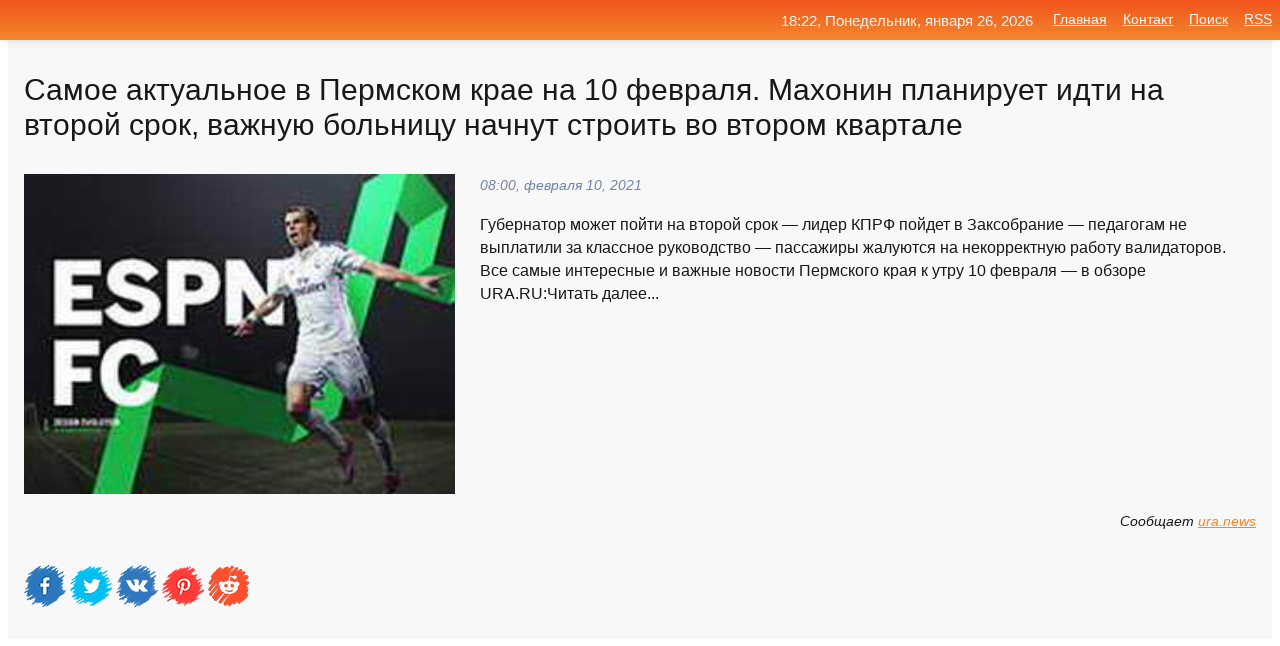

--- FILE ---
content_type: text/html; charset=utf-8
request_url: https://mo-72.spb.ru/news-177692-samoe-aktualnoe-v-permskom-krae-na-10-fevralya-mahonin-planiruet-idti-na-vtoroj-srok-vagnuyu-bolnits.html
body_size: 12906
content:
<!DOCTYPE html>
<html lang="ru">
<head>
<title>Самое актуальное в Пермском крае на 10 февраля. Махонин планирует идти на второй срок, важную больницу начнут строить во втором квартале</title>
<meta name="viewport" content="width=device-width, initial-scale=1.0">
<meta name="description" content="Губернатор может пойти на второй срок — лидер КПРФ пойдет в Заксобрание — педагогам не выплатили за классное руководство — пассажиры жалуются на неко...">
<meta name="robots" content="all">
<link rel="shortcut icon" href="//mo-72.spb.ru/favicon.ico" type="image/x-icon">
<meta property="og:title" content="Самое актуальное в Пермском крае на 10 февраля. Махонин планирует идти на второй срок, важную больницу начнут строить во втором квартале">
<meta property="og:description" content="Губернатор может пойти на второй срок — лидер КПРФ пойдет в Заксобрание — педагогам не выплатили за классное руководство — пассажиры жалуются на неко...">
<meta property="og:image" content="https://mo-72.spb.ru/imagesn/0/302/samoe-aktualnoe-v-permskom-krae-na-10-fevralya-mahonin-planiruet-idti-na-vtoroj-srok-vagnuyu-bolnits.jpg">
<meta property="og:type" content="website">
<meta property="og:locale" content="ru_RU">
<meta property="og:url" content="https://mo-72.spb.ru/news-177692-samoe-aktualnoe-v-permskom-krae-na-10-fevralya-mahonin-planiruet-idti-na-vtoroj-srok-vagnuyu-bolnits.html">
<style>
* {padding:0; margin:0; box-sizing:border-box;}
html, body {border:none; font:100%/145% Arial;}
img {border:none; max-width:100%; height:auto; vertical-align:middle;}
div {display:block; position:relative; background-color:transparent;}
figure, footer, header, main, aside {display:block;}
a:hover {text-decoration:none;}
h1 {font:190% Arial; font-weight:500;}
h2 {font:170% Arial; font-weight:500;}
h3 {font:150% Arial; font-weight:500;}
h4 {font:130% Arial; font-weight:400;}
h5, h6 {font:110% Arial; font-weight:300;}
.cds1, .mydc8 p, .mydc8 p a, .mydc9 p, .mydc9 p a, #idmd3 ul li a:hover {color:#fff;}
.cds2, a, .mydc7 div strong {color:rgb(242, 135, 46);}
.cds3, a:hover {color:rgba(242, 135, 46, 0.75);}
.cds4 {color:rgb(242, 84, 27);;}
.cds5 {color:rgba(242, 84, 27, 0.75);}
.cds6, body, .mydc7 div a, #idmd3 ul li a {color:rgb(24, 24, 24);}
.cds7, aside, aside a, aside a:hover, footer, footer a, footer a:hover, #myd0_11, #myd0_11 a, #myd0_11 a:hover {color:rgb(248, 248, 248);}
.cds8, .mydc7 div span, #idmd6 em {color:rgb(114, 131, 166);}
.cds10, .mydc7 div em {color:rgb(64, 65, 73);}
.bgmydc1 {background-color:#fff;}
.bgmydc2 {background-color:rgb(242, 135, 46);}
.bgmydc3, #idmd3 ul li a:hover, .mydc11 a {background-color:rgb(242, 84, 27);;}
.bgmydc4, #idmd4 {background-color:rgb(248, 248, 248);}
.bgmydc5 {background-color:rgb(114, 131, 166);}
.mydc1, main {width:100%; margin:0 auto;}
.mydc2 {display:block; clear:both;}
.mydc3 {display:block; clear:both; height:2rem;}
.mydc4, #idmd3 ul, aside section:first-child {max-width:1400px; margin:0 auto;}
.mydc5 {float:left; clear:none; width:70%; padding:2rem 0;}
.mydc6 {float:left; clear:none; width:27%; margin-left:3%; padding:2rem 0;}
.mydc7 {display:flex; flex-wrap:wrap;  justify-content:center; padding:0 1rem;}
.mydc7 div {width:50%; padding:2rem 0;}
.mydc7 div:nth-of-type(odd) {padding-right:1rem;}
.mydc7 div:nth-of-type(even) {padding-left:1rem;}
.mydc7 p {overflow:hidden;}
.mydc7 div a {display:block; float:left; clear:both; text-decoration:none;}
.mydc7 div strong {display:block; clear:none; font-weight:normal; text-decoration:underline; margin:0 0 1rem 0; font-size:110%;}
.mydc7 div strong:hover {text-decoration:none;}
.mydc7 div a img {display:block; float:left; clear:none; width:8rem; height:8rem; margin:0 1.5rem 1.5rem 0;}
.mydc7 div em, .mydc7 div span {display:block; float:right; clear:both; font-size:85%;}
.mydc8 {float:left; clear:none; width:66%; max-height:36rem; overflow:hidden; border-top:1px solid #fff; border-bottom:1px solid #fff;}
.mydc9 {float:left; clear:none; width:33%; max-height:12rem; overflow:hidden; margin-left:1%; border-top:1px solid #fff; border-bottom:2px solid #fff;}
.mydc8 img, .mydc9 img {width:100%;}
.mydc8 p, .mydc9 p {position:absolute; display:block; clear:both; overflow:hidden; width:100%; height:8rem; padding:2rem 1rem 0 1rem; bottom:0; z-index:500; color:#fff; background-color:rgba(0, 0, 0, 0.25);}
.mydc8:before, .mydc9:before {display:block; content:""; position:absolute; width:100%; height:100%; background:linear-gradient(to bottom, rgba(0, 0, 0, 0.25), rgba(0, 0, 0, 0.75));}
.mydc8 p a, .mydc9 p a {text-decoration:none;}
.mydc10 img {cursor:pointer;}
.mydc11 a {color:#fff !important;}
aside {position:fixed; top:0; left:0; width:100%; line-height:2.5rem; height:2.5rem; vertical-align:middle; text-align:right; z-index:1500; box-shadow:rgba(0, 0, 0, 0.15) 0px 3px 8px -3px; font-size:85%; background:linear-gradient(to top, rgb(242, 135, 46), rgb(242, 84, 27));}
aside section:first-child {padding:0 .5rem;}
aside header, aside h5, aside nav, #idmd3 li {display:inline-block; clear:none; vertical-align:middle;}
aside a {margin-left:1rem;}
#idmd1 {padding:4.5rem .5rem 1.5rem .5rem;}
#idmd1 h1 {display:inline-block; clear:none; vertical-align:middle; margin-left:2rem; max-width:41%;}  
#idmd2 {display:inline-block; clear:none; vertical-align:middle; max-width:29%;} 
#idmd3 {padding-top:1rem; border-top:thin solid #ccc; border-bottom:thin solid #ccc; font-size:75%;}
#idmd3 li {margin:0 0 1rem .5rem;}
#idmd3 ul li a {text-transform:uppercase; padding:1rem .5rem;}
#idmd4 {padding:2rem 0;} 
#idmd5 h2 {margin:1.5rem 1rem;}
#idmd6 {padding:0 1rem;}
#idmd6 h1 {margin-bottom:2rem;}
#idmd6 figure {float:left; clear:none; width:35%; max-height:20rem; overflow:hidden; margin-right:2%;}
#idmd6 figure img {width:100%;}
#idmd6 div {float:left;  clear:none; width:63%;  overflow:hidden;}
#idmd6 em {display:block; clear:both; margin-bottom:1rem; font-size:85%;}
#idmd6 i {display:block; float:right; clear:both; margin-top:1rem; font-size:85%;}
#idmd7 {padding:2.5rem .5rem .5rem .5rem;}
#myd0_5 {visibility:hidden;}
#myd0_10 {display:none; position:fixed; top:2.7rem; right:.2rem; cursor:pointer; z-index:6000;}
#myd0_11 {display:none; position:fixed; z-index:5500; top:0; right:0; width:100%; height:0; overflow:hidden; background-color:#666; transition:height .4s ease 0s;}
#myd0_11 ul {width:100%; height:100%; overflow:auto; padding:1.5rem; list-style-position:inside;}
#myd0_11 li {margin-bottom:2rem;}
footer {text-align:center; padding:1.5rem 0.5rem; font-size:85%; background:linear-gradient(to top, rgb(242, 135, 46), rgb(242, 84, 27));}
form {width:100%;}
input[type="text"], input[type="password"] {width:70%; height:2.5rem; padding:.2rem .6rem; margin:.5rem 0; font-size:1.25rem; font-weight:300; text-align:left; border-radius:5px; border:1px solid rgb(242, 135, 46); clear:none; vertical-align:middle;}
textarea {width:70%; height:8em; padding:.2rem .6rem; margin:.5rem 0; font-size:1.3rem; font-weight:300; text-align:left; border-radius:5px; border:1px solid rgb(242, 135, 46); clear:none;}
input[type="submit"] {display:inline-block; clear:none; padding:.5rem 1.2rem; margin:.5rem 0; font-size:1rem; font-weight:300; border-radius:5px; border:2px solid rgb(242, 135, 46); color:#fff; background-color:rgb(242, 135, 46); cursor:pointer; vertical-align:middle;}
@media screen and (min-width:1921px) {
	html, body {font:105%/150% Arial;}
}
@media screen and (max-width:960px) {
.mydc7 div {width:100%; padding:2rem 0 !important;}
#idmd1 h1 {max-width:55%;}  
}
@media screen and (max-width:800px) {
#idmd2 {max-width:21%;} 
#idmd1 h1 {max-width:65%;}  
.mydc8 {float:none; display:block; clear:both; width:100%; max-height:20rem; }
.mydc9 {width:33%; max-height:16rem; margin-left:0.3%; }
}
@media screen and (max-width:600px) {
#idmd2 {max-width:19%;} 
#idmd1 h1 {max-width:75%;}  
.mydc9 {width:100%; max-height:12rem; margin-left:0; }
}
@media screen and (max-width:480px) {
#myd0_10, #myd0_11 {display:block;}
#idmd3 {display:none;}
}</style>

<!-- Yandex.Metrika counter -->
<script type="text/javascript" >
   (function(m,e,t,r,i,k,a){m[i]=m[i]||function(){(m[i].a=m[i].a||[]).push(arguments)};
   m[i].l=1*new Date();k=e.createElement(t),a=e.getElementsByTagName(t)[0],k.async=1,k.src=r,a.parentNode.insertBefore(k,a)})
   (window, document, "script", "https://mc.yandex.ru/metrika/tag.js", "ym");

   ym(70119004, "init", {
        clickmap:true,
        trackLinks:true,
        accurateTrackBounce:true,
        webvisor:true
   });
</script>
<noscript><div><img src="https://mc.yandex.ru/watch/70119004" style="position:absolute; left:-9999px;" alt="" /></div></noscript>
<!-- /Yandex.Metrika counter -->


<meta name="google-site-verification" content="anQ0QiKydK1TMQ_AxpMeCcjLWbSAeqeccpRgzk8wiUI" />
<script data-ad-client="ca-pub-1110907493388225" async src="https://pagead2.googlesyndication.com/pagead/js/adsbygoogle.js"></script>
<meta name="yandex-verification" content="605144ad2281a522" />
<meta name="129d656e7a2f347179d78f6b506c3494" content="53d8660e774070733aa1af5badfbdc3e"></head>
<body>
<main id="idmd7">
	<div id="idmd4">
		<div id="idmd6" class="mydc4">
			<h1>Самое актуальное в Пермском крае на 10 февраля. Махонин планирует идти на второй срок, важную больницу начнут строить во втором квартале</h1>
			<figure><img src="https://mo-72.spb.ru/imagesn/0/302/samoe-aktualnoe-v-permskom-krae-na-10-fevralya-mahonin-planiruet-idti-na-vtoroj-srok-vagnuyu-bolnits.jpg" alt="Самое актуальное в Пермском крае на 10 февраля. Махонин планирует идти на второй срок, важную больницу начнут строить во втором квартале"></figure>
			<div><em>08:00, февраля 10, 2021</em> 
			Губернатор может пойти на второй срок — лидер КПРФ пойдет в Заксобрание — педагогам не выплатили за классное руководство — пассажиры жалуются на некорректную работу валидаторов. Все самые интересные и важные новости Пермского края к утру 10 февраля — в обзоре URA.RU:Читать далее...</div>			
			<i>Сообщает <a class="myd0" id="aHR0cHM6Ly91cmEubmV3cy9uZXdzLzEwNTI0NzEwODE=" href="javascript:void(0)" rel="nofollow">ura.news</a></i>
			<span class="mydc3">&nbsp;</span>
			<p class="mydc10">
<img id="myd0_12" src="//mo-72.spb.ru/images/ico_fb.png" alt="Поделиться новостью в Facebook">
<img id="myd0_13" src="//mo-72.spb.ru/images/ico_tw.png" alt="Поделиться новостью в Twittere">
<img id="myd0_14" src="//mo-72.spb.ru/images/ico_vk.png" alt="Поделиться новостью в VK">
<img id="myd0_15" src="//mo-72.spb.ru/images/ico_pin.png" alt="Поделиться новостью в Pinterest">
<img id="myd0_16" src="//mo-72.spb.ru/images/ico_reddit.png" alt="Поделиться новостью в Reddit">
</p>		</div>
	</div>
	<div id="idmd5">
		<div class="mydc4"><script async src="https://pagead2.googlesyndication.com/pagead/js/adsbygoogle.js"></script>
<!-- media1_mo-72 -->
<ins class="adsbygoogle"
     style="display:block"
     data-ad-client="ca-pub-1110907493388225"
     data-ad-slot="2168546302"
     data-ad-format="auto"
     data-full-width-responsive="true"></ins>
<script>
     (adsbygoogle = window.adsbygoogle || []).push({});
</script></div>
		<div class="mydc4"><h2><a href="//mo-72.spb.ru/rubriks-20.html">Новости</a></h2></div>
		<div class="mydc4 mydc7">
			<div><a href="//mo-72.spb.ru/news-282058-samoe-aktualnoe-v-permskom-krae-na-29-marta-mutko-i-mahonin-obsudili-lgotnuyu-ipoteku-naznachen-glav.html"><img src="//mo-72.spb.ru/imagesn/0/218/samoe-aktualnoe-v-permskom-krae-na-29-marta-mutko-i-mahonin-obsudili-lgotnuyu-ipoteku-naznachen-glav.jpg" alt="Самое актуальное в Пермском крае на 29 марта. Мутко и Махонин обсудили льготную ипотеку, назначен глава регионального минсельхоза"> <p><strong>Самое актуальное в Пермском крае на 29 марта. Мутко и Махонин обсудили льготную ипотеку, назначен глава регионального минсельхоза</strong> Губернатор встретился с Виталием Мутко в Москве — в краевом минсельхозе назначен новый руководитель — команда Трутнева идет в гордуму Кунгура. Все самые интересные и важные новости Пермского края к утру 29 марта — в обзоре URA.RU:Читать далее …</p></a> <em>Новости</em> <span>06:54, марта 29, 2021 | ura.news</span></div><div><a href="//mo-72.spb.ru/news-190420-samoe-aktualnoe-v-permskom-krae-na-15-fevralya-mvd-budut-reformirovat-v-protestnom-gorode-zahvatili-.html"><img src="//mo-72.spb.ru/imagesn/0/126/samoe-aktualnoe-v-permskom-krae-na-15-fevralya-mvd-budut-reformirovat-v-protestnom-gorode-zahvatili-.jpg" alt="Самое актуальное в Пермском крае на 15 февраля. МВД будут реформировать, в протестном городе захватили газету"> <p><strong>Самое актуальное в Пермском крае на 15 февраля. МВД будут реформировать, в протестном городе захватили газету</strong> Новый глава МВД проведет кадровую реформу — в Перми прошла несогласованная акция — сын бывшего вице-мэра Перми займет важную должность — в Александровске захватили местную газету. Все самые интересные и важные новости Пермского края к утру 15 февраля — в обзоре URA.RU:Читать далее …</p></a> <em>Новости</em> <span>06:36, февраля 15, 2021 | ura.news</span></div><div><a href="//mo-72.spb.ru/news-196275-samoe-aktualnoe-v-permskom-krae-na-17-fevralya-nazvana-data-vyborov-v-protestnom-aleksandrovske-pod-.html"><img src="//mo-72.spb.ru/imagesn/0/119/samoe-aktualnoe-v-permskom-krae-na-17-fevralya-nazvana-data-vyborov-v-protestnom-aleksandrovske-pod-.jpg" alt="Самое актуальное в Пермском крае на 17 февраля. Названа дата выборов в протестном Александровске, под Пермью похитили 25 тонн нефти"> <p><strong>Самое актуальное в Пермском крае на 17 февраля. Названа дата выборов в протестном Александровске, под Пермью похитили 25 тонн нефти</strong> Названы претенденты на пост мэра Соликамска — в Александровске определились с датой выборов главы — СК вскрыл фальсификации на выборах — бывшего силовика оставили под домашнем арестом — выявлен факт хищения 25 тонн нефти. Все самые интересные и важные новости Пермского края к утру 17 февр …</p></a> <em>Новости</em> <span>07:00, февраля 17, 2021 | ura.news</span></div><div><a href="//mo-72.spb.ru/news-122230-samoe-aktualnoe-v-permskom-krae-na-20-yanvarya-eksmer-permi-poluchit-premiyu-medikam-zadergali-vypla.html"><img src="//mo-72.spb.ru/imagesn/0/252/samoe-aktualnoe-v-permskom-krae-na-20-yanvarya-eksmer-permi-poluchit-premiyu-medikam-zadergali-vypla.jpg" alt="Самое актуальное в Пермском крае на 20 января. Экс-мэр Перми получит премию, медикам задержали выплаты"> <p><strong>Самое актуальное в Пермском крае на 20 января. Экс-мэр Перми получит премию, медикам задержали выплаты</strong> Пермяки пять лет платили незаконные взносы за капремонт — экс-мэр Перми получит вознаграждение — медикам не выплатили надбавки — рабочие ЗиДа попросили сенатора разобраться с долгами. Все самые интересные и важные новости Пермского края к утру 20 января — в обзоре URA.RU:Читать далее …</p></a> <em>Новости</em> <span>06:36, января 20, 2021 | ura.news</span></div><div><a href="//mo-72.spb.ru/news-23478-samoe-aktualnoe-v-permskom-krae-na-11-dekabrya-zamministra-ghk-pokinul-post-deputatov-ulichili-v-pod.html"><img src="//mo-72.spb.ru/imagesn/0/6/samoe-aktualnoe-v-permskom-krae-na-11-dekabrya-zamministra-ghk-pokinul-post-deputatov-ulichili-v-pod.jpg" alt="Самое актуальное в Пермском крае на 11 декабря. Замминистра ЖХК покинул пост, депутатов уличили в подлоге деклараций"> <p><strong>Самое актуальное в Пермском крае на 11 декабря. Замминистра ЖХК покинул пост, депутатов уличили в подлоге деклараций</strong> Два силовика повышены в званиях — новый глава МВД не спешит с кадровой реформой — замминистра ЖКХ ушел в отставку — депутатов Краснокамска уличили в ложных данных — главу округа отказались принимать депутаты. Все самые интересные и важные новости Пермского края к утру 11 декабря — в обзор …</p></a> <em>Новости</em> <span>06:12, декабря 11, 2020 | ura.news</span></div><div><a href="//mo-72.spb.ru/news-240475-samoe-aktualnoe-v-permskom-krae-na-9-marta-obschepit-budet-rabotat-po-nocham-nachalniku-gu-fsin-nazn.html"><img src="//mo-72.spb.ru/imagesn/0/213/samoe-aktualnoe-v-permskom-krae-na-9-marta-obschepit-budet-rabotat-po-nocham-nachalniku-gu-fsin-nazn.jpg" alt="Самое актуальное в Пермском крае на 9 марта. Общепит будет работать по ночам, начальнику ГУ ФСИН назначили четвертого заместителя"> <p><strong>Самое актуальное в Пермском крае на 9 марта. Общепит будет работать по ночам, начальнику ГУ ФСИН назначили четвертого заместителя</strong> Кафе и рестораны смогут работать по ночам — начальник культуры Березников сменит место работы — начальнику ФСИН назначили четвертого заместителя. Все самые интересные и важные новости Пермского края к утру 9 марта — в обзоре URA.RU:Читать далее …</p></a> <em>Новости</em> <span>06:36, марта  9, 2021 | ura.news</span></div><div><a href="//mo-72.spb.ru/news-143405-samoe-aktualnoe-v-permskom-krae-na-28-yanvarya-glava-fraktsii-ldpr-budet-uchastvovat-v-vyborah-minis.html"><img src="//mo-72.spb.ru/imagesn/0/16/samoe-aktualnoe-v-permskom-krae-na-28-yanvarya-glava-fraktsii-ldpr-budet-uchastvovat-v-vyborah-minis.jpg" alt="Самое актуальное в Пермском крае на 28 января. Глава фракции ЛДПР будет участвовать в выборах, министр уходит в отставку"> <p><strong>Самое актуальное в Пермском крае на 28 января. Глава фракции ЛДПР будет участвовать в выборах, министр уходит в отставку</strong> Бывший претендент на губернаторский пост будет баллотироваться в краевое заксобрание — министр развития Коми-Пермяцкого округа уходит с должности — названа дата выборов в Кунгурском округе — глава Соликамска получит медаль от РПЦ. Все самые интересные и важные новости Пермского края к утр …</p></a> <em>Новости</em> <span>07:12, января 28, 2021 | ura.news</span></div><div><a href="//mo-72.spb.ru/news-128246-samoe-aktualnoe-v-permskom-krae-na-22-yanvarya-v-transporte-permi-poyavyatsya-validatory-kandidat-v-.html"><img src="//mo-72.spb.ru/imagesn/0/155/samoe-aktualnoe-v-permskom-krae-na-22-yanvarya-v-transporte-permi-poyavyatsya-validatory-kandidat-v-.jpg" alt="Самое актуальное в Пермском крае на 22 января. В транспорте Перми появятся валидаторы, кандидат в Госдуму может отказаться от выборов"> <p><strong>Самое актуальное в Пермском крае на 22 января. В транспорте Перми появятся валидаторы, кандидат в Госдуму может отказаться от выборов</strong> Пермский кандидат в Госдуму может отказаться от предвыборной гонки — спикер заксобрания готовится к снятию карантинных мер — глава пермского города обвинил горожан в срыве отопительного сезона — в пермском общественном транспорте поставят валидаторы. Все самые интересные и важные новости  …</p></a> <em>Новости</em> <span>07:36, января 22, 2021 | ura.news</span></div><div><a href="//mo-72.spb.ru/news-274183-samoe-aktualnoe-v-permskom-krae-na-25-marta-gubernator-uletel-v-moskvu-siloviki-vozbudili-ugolovnoe-.html"><img class="myd0_17" data-src="//mo-72.spb.ru/imagesn/0/134/samoe-aktualnoe-v-permskom-krae-na-25-marta-gubernator-uletel-v-moskvu-siloviki-vozbudili-ugolovnoe-.jpg" src="//mo-72.spb.ru/images/1.gif" alt="Самое актуальное в Пермском крае на 25 марта. Губернатор улетел в Москву, силовики возбудили уголовное дело из-за нарушений на выборах главы региона"><noscript><img src="//mo-72.spb.ru/imagesn/0/134/samoe-aktualnoe-v-permskom-krae-na-25-marta-gubernator-uletel-v-moskvu-siloviki-vozbudili-ugolovnoe-.jpg" alt="Самое актуальное в Пермском крае на 25 марта. Губернатор улетел в Москву, силовики возбудили уголовное дело из-за нарушений на выборах главы региона"></noscript> <p><strong>Самое актуальное в Пермском крае на 25 марта. Губернатор улетел в Москву, силовики возбудили уголовное дело из-за нарушений на выборах главы региона</strong> Губернатор посетил Москву — следователи проверят факт нарушения на выборах главы края — на праймериз ЕР заявился первый кандидат — оппозиционные партии готовы принять проигравших в праймериз ЕР — больницы оснастят новым оборудованием. Все самые интересные и важные новости Пермского края к …</p></a> <em>Новости</em> <span>08:54, марта 25, 2021 | ura.news</span></div><div><a href="//mo-72.spb.ru/news-168582-pandemiya-koronavirusa-samoe-aktualnoe-na-6-fevralya.html"><img class="myd0_17" data-src="//mo-72.spb.ru/imagesn/0/274/pandemiya-koronavirusa-samoe-aktualnoe-na-6-fevralya.jpg" src="//mo-72.spb.ru/images/1.gif" alt="Пандемия коронавируса. Самое актуальное на 6 февраля"><noscript><img src="//mo-72.spb.ru/imagesn/0/274/pandemiya-koronavirusa-samoe-aktualnoe-na-6-fevralya.jpg" alt="Пандемия коронавируса. Самое актуальное на 6 февраля"></noscript> <p><strong>Пандемия коронавируса. Самое актуальное на 6 февраля</strong> Число вакцинированных во всем мире превысило количество заразившихся коронавирусом, количество больных COVID-19 в России за последние три недели сократилось более чем на 30%. Актуальные новости о коронавирусе — в обзоре РБК …</p></a> <em>Новости</em> <span>12:00, февраля  6, 2021 | rbc.ru</span></div><div><a href="//mo-72.spb.ru/news-211887-pandemiya-koronavirusa-samoe-aktualnoe-na-23-fevralya.html"><img class="myd0_17" data-src="//mo-72.spb.ru/imagesn/0/36/pandemiya-koronavirusa-samoe-aktualnoe-na-23-fevralya.jpg" src="//mo-72.spb.ru/images/1.gif" alt="Пандемия коронавируса. Самое актуальное на 23 февраля"><noscript><img src="//mo-72.spb.ru/imagesn/0/36/pandemiya-koronavirusa-samoe-aktualnoe-na-23-fevralya.jpg" alt="Пандемия коронавируса. Самое актуальное на 23 февраля"></noscript> <p><strong>Пандемия коронавируса. Самое актуальное на 23 февраля</strong> В США от коронавируса умерли более 500 тыс. человек, в Британии могут снять все ограничения к середине лета. Актуальные новости о коронавирусе — в обзоре РБК …</p></a> <em>Новости</em> <span>12:12, февраля 23, 2021 | rbc.ru</span></div><div><a href="//mo-72.spb.ru/news-199730-pandemiya-koronavirusa-samoe-aktualnoe-na-18-fevralya.html"><img class="myd0_17" data-src="//mo-72.spb.ru/imagesn/0/285/pandemiya-koronavirusa-samoe-aktualnoe-na-18-fevralya.jpg" src="//mo-72.spb.ru/images/1.gif" alt="Пандемия коронавируса. Самое актуальное на 18 февраля"><noscript><img src="//mo-72.spb.ru/imagesn/0/285/pandemiya-koronavirusa-samoe-aktualnoe-na-18-fevralya.jpg" alt="Пандемия коронавируса. Самое актуальное на 18 февраля"></noscript> <p><strong>Пандемия коронавируса. Самое актуальное на 18 февраля</strong> Третья фаза исследований «Спутника Лайт», Верховный суд напомнил об уголовном наказании для заразивших других людей, Украина продлила карантин. Актуальные новости о коронавирусе — в обзоре РБК …</p></a> <em>Новости</em> <span>12:00, февраля 18, 2021 | rbc.ru</span></div><div><a href="//mo-72.spb.ru/news-170634-pandemiya-koronavirusa-samoe-aktualnoe-na-7-fevralya.html"><img class="myd0_17" data-src="//mo-72.spb.ru/imagesn/0/209/pandemiya-koronavirusa-samoe-aktualnoe-na-7-fevralya.jpg" src="//mo-72.spb.ru/images/1.gif" alt="Пандемия коронавируса. Самое актуальное на 7 февраля"><noscript><img src="//mo-72.spb.ru/imagesn/0/209/pandemiya-koronavirusa-samoe-aktualnoe-na-7-fevralya.jpg" alt="Пандемия коронавируса. Самое актуальное на 7 февраля"></noscript> <p><strong>Пандемия коронавируса. Самое актуальное на 7 февраля</strong> В России минимальная статистика по суточной смертности с конца ноября, австрийский канцлер готов наладить производство вакцин из России или Китая. Актуальные новости о коронавирусе — в обзоре РБК …</p></a> <em>Новости</em> <span>14:48, февраля  7, 2021 | rbc.ru</span></div><div><a href="//mo-72.spb.ru/news-156454-pandemiya-koronavirusa-samoe-aktualnoe-na-2-fevralya.html"><img class="myd0_17" data-src="//mo-72.spb.ru/imagesn/0/43/pandemiya-koronavirusa-samoe-aktualnoe-na-2-fevralya.jpg" src="//mo-72.spb.ru/images/1.gif" alt="Пандемия коронавируса. Самое актуальное на 2 февраля"><noscript><img src="//mo-72.spb.ru/imagesn/0/43/pandemiya-koronavirusa-samoe-aktualnoe-na-2-fevralya.jpg" alt="Пандемия коронавируса. Самое актуальное на 2 февраля"></noscript> <p><strong>Пандемия коронавируса. Самое актуальное на 2 февраля</strong> В США число привитых от COVID превысило число заболевших, россиянам дали возможность записаться на прививку через госуслуги, Зеленский заявил о стоящей с протянутой рукой Украине; актуальные новости о коронавирусе — в обзоре РБК …</p></a> <em>Новости</em> <span>08:24, февраля  2, 2021 | rbc.ru</span></div><div><a href="//mo-72.spb.ru/news-193880-pandemiya-koronavirusa-samoe-aktualnoe-na-16-fevralya.html"><img class="myd0_17" data-src="//mo-72.spb.ru/imagesn/0/250/pandemiya-koronavirusa-samoe-aktualnoe-na-16-fevralya.jpg" src="//mo-72.spb.ru/images/1.gif" alt="Пандемия коронавируса. Самое актуальное на 16 февраля"><noscript><img src="//mo-72.spb.ru/imagesn/0/250/pandemiya-koronavirusa-samoe-aktualnoe-na-16-fevralya.jpg" alt="Пандемия коронавируса. Самое актуальное на 16 февраля"></noscript> <p><strong>Пандемия коронавируса. Самое актуальное на 16 февраля</strong> Заболеваемость и смертность в мире опустились на минимальный уровень с октября, в Британии выявили еще одну мутацию COVID-19. Актуальные новости о коронавирусе — в обзоре РБК …</p></a> <em>Новости</em> <span>12:36, февраля 16, 2021 | rbc.ru</span></div><div><a href="//mo-72.spb.ru/news-284024-sberbank-planiruet-zakryt-sdelku-po-pokupke-goodsru-vo-vtorom-kvartale-2021-goda.html"><img class="myd0_17" data-src="//mo-72.spb.ru/imagesn/0/228/sberbank-planiruet-zakryt-sdelku-po-pokupke-goodsru-vo-vtorom-kvartale-2021-goda.jpg" src="//mo-72.spb.ru/images/1.gif" alt="Сбербанк планирует закрыть сделку по покупке Goods.ru во втором квартале 2021 года"><noscript><img src="//mo-72.spb.ru/imagesn/0/228/sberbank-planiruet-zakryt-sdelku-po-pokupke-goodsru-vo-vtorom-kvartale-2021-goda.jpg" alt="Сбербанк планирует закрыть сделку по покупке Goods.ru во втором квартале 2021 года"></noscript> <p><strong>Сбербанк планирует закрыть сделку по покупке Goods.ru во втором квартале 2021 года</strong> Сбербанк, группа «М.Видео—Эльдорадо» и основатель Goods.ru Александр Тынкован подписали юридически обязывающую документацию по приобретению банком 85-процентной доли в компании Goods.ru. Закрытие сделки ожидается во втором квартале 2021 года.«Создание и развитие электронной коммерции — од …</p></a> <em>Бизнес</em> <span>01:18, марта 30, 2021 | kommersant.ru</span></div><div><a href="//mo-72.spb.ru/news-122239-samoe-aktualnoe-v-kurganskoj-oblasti-na-20-yanvarya-nazvan-srok-slugby-novogo-mosta-tseny-na-produkt.html"><img class="myd0_17" data-src="//mo-72.spb.ru/imagesn/0/288/samoe-aktualnoe-v-kurganskoj-oblasti-na-20-yanvarya-nazvan-srok-slugby-novogo-mosta-tseny-na-produkt.jpg" src="//mo-72.spb.ru/images/1.gif" alt="Самое актуальное в Курганской области на 20 января. Назван срок службы нового моста, цены на продукты выросли"><noscript><img src="//mo-72.spb.ru/imagesn/0/288/samoe-aktualnoe-v-kurganskoj-oblasti-na-20-yanvarya-nazvan-srok-slugby-novogo-mosta-tseny-na-produkt.jpg" alt="Самое актуальное в Курганской области на 20 января. Назван срок службы нового моста, цены на продукты выросли"></noscript> <p><strong>Самое актуальное в Курганской области на 20 января. Назван срок службы нового моста, цены на продукты выросли</strong> Генеральная прокуратура проверяет факт незаконной охоты — Utair изменила сроки возобновления рейсов в Москву — новый мост в Кургане прослужит 100 лет — цены на продукты выросли. Все самые интересные и важные новости Курганской области к утру 20 января — в обзоре URA.RU:Читать далее …</p></a> <em>Новости</em> <span>06:36, января 20, 2021 | ura.news</span></div><div><a href="//mo-72.spb.ru/news-275705-bajden-sobralsya-idti-na-vtoroj-prezidentskij-srok-v-2024-godu.html"><img class="myd0_17" data-src="//mo-72.spb.ru/outimg/aHR0cHM6Ly92b2Q1dHYuY2RudmlkZW8ucnUvd2VicC9zaGFyZWQvZmlsZXMvMjAyMTAzLzFfMTI5MTcxMy5qcGc=" src="//mo-72.spb.ru/images/1.gif" alt="Байден собрался идти на второй президентский срок в 2024 году"><noscript><img src="//mo-72.spb.ru/outimg/aHR0cHM6Ly92b2Q1dHYuY2RudmlkZW8ucnUvd2VicC9zaGFyZWQvZmlsZXMvMjAyMTAzLzFfMTI5MTcxMy5qcGc=" alt="Байден собрался идти на второй президентский срок в 2024 году"></noscript> <p><strong>Байден собрался идти на второй президентский срок в 2024 году</strong> Джо Байден намерен повторно переизбираться на пост президента США в 2024 году. Об этом он сказал на своей первой полноформатной пресс-конференции с момента вступления в должность главы государства. &laquo;Мой ответ &mdash; да. Я планирую бороться за переизбрание, этого я ожидаю&raquo;, &m …</p></a> <em>Новости</em> <span>22:36, марта 25, 2021 | 5-tv.ru</span></div><div><a href="//mo-72.spb.ru/news-196276-samoe-aktualnoe-v-yanao-na-17-fevralya-glava-rajona-ushel-v-otstavku-dva-munitsipaliteta-mogut-obedi.html"><img class="myd0_17" data-src="//mo-72.spb.ru/imagesn/0/139/samoe-aktualnoe-v-yanao-na-17-fevralya-glava-rajona-ushel-v-otstavku-dva-munitsipaliteta-mogut-obedi.jpg" src="//mo-72.spb.ru/images/1.gif" alt="Самое актуальное в ЯНАО на 17 февраля. Глава района ушел в отставку, два муниципалитета могут объединиться"><noscript><img src="//mo-72.spb.ru/imagesn/0/139/samoe-aktualnoe-v-yanao-na-17-fevralya-glava-rajona-ushel-v-otstavku-dva-munitsipaliteta-mogut-obedi.jpg" alt="Самое актуальное в ЯНАО на 17 февраля. Глава района ушел в отставку, два муниципалитета могут объединиться"></noscript> <p><strong>Самое актуальное в ЯНАО на 17 февраля. Глава района ушел в отставку, два муниципалитета могут объединиться</strong> Глава района покинул свой пост — чиновник из Нового Уренгоя займет новую должность — поселок на Ямале может войти в состав города — инвалид обратился в прокуратуру из-за квартиры. Все самые интересные и важные новости ЯНАО к утру 17 февраля — в обзоре URA.RU:Читать далее …</p></a> <em>Новости</em> <span>07:00, февраля 17, 2021 | ura.news</span></div><div><a href="//mo-72.spb.ru/news-190430-samoe-aktualnoe-v-sverdlovskoj-oblasti-na-15-fevralya-v-ekaterinburge-proshli-nesoglasovannye-aktsii.html"><img class="myd0_17" data-src="//mo-72.spb.ru/imagesn/0/140/samoe-aktualnoe-v-sverdlovskoj-oblasti-na-15-fevralya-v-ekaterinburge-proshli-nesoglasovannye-aktsii.jpg" src="//mo-72.spb.ru/images/1.gif" alt="Самое актуальное в Свердловской области на 15 февраля. В Екатеринбурге прошли несогласованные акции, без вести пропал журналист"><noscript><img src="//mo-72.spb.ru/imagesn/0/140/samoe-aktualnoe-v-sverdlovskoj-oblasti-na-15-fevralya-v-ekaterinburge-proshli-nesoglasovannye-aktsii.jpg" alt="Самое актуальное в Свердловской области на 15 февраля. В Екатеринбурге прошли несогласованные акции, без вести пропал журналист"></noscript> <p><strong>Самое актуальное в Свердловской области на 15 февраля. В Екатеринбурге прошли несогласованные акции, без вести пропал журналист</strong> В администрации Екатеринбурга готовятся назначения в мэрию — Путин подписал указ о награждении Козицына — Тима Радя продал картину за 400 тысяч — в свердловских городах прошли акции — без вести пропал журналист. Самые интересные и важные новости Свердловской области к утру 15 февраля — в  …</p></a> <em>Новости</em> <span>06:36, февраля 15, 2021 | ura.news</span></div><div><a href="//mo-72.spb.ru/news-190424-samoe-aktualnoe-v-hmao-na-15-fevralya-zavershilsya-priem-dokumentov-na-post-mera-surguta-na-utair-po.html"><img class="myd0_17" data-src="//mo-72.spb.ru/imagesn/0/142/samoe-aktualnoe-v-hmao-na-15-fevralya-zavershilsya-priem-dokumentov-na-post-mera-surguta-na-utair-po.jpg" src="//mo-72.spb.ru/images/1.gif" alt="Самое актуальное в ХМАО на 15 февраля. Завершился прием документов на пост мэра Сургута, на Utair подали в суд"><noscript><img src="//mo-72.spb.ru/imagesn/0/142/samoe-aktualnoe-v-hmao-na-15-fevralya-zavershilsya-priem-dokumentov-na-post-mera-surguta-na-utair-po.jpg" alt="Самое актуальное в ХМАО на 15 февраля. Завершился прием документов на пост мэра Сургута, на Utair подали в суд"></noscript> <p><strong>Самое актуальное в ХМАО на 15 февраля. Завершился прием документов на пост мэра Сургута, на Utair подали в суд</strong> Завершился прием документов от кандидатов на пост мэра Сургута, а бывший глава города вернулся в нефтяную компанию — акция в поддержку Навального провалилась — на югорскую авиакомпанию подали миллионный иск. Все самые интересные и важные новости ХМАО к утру 15 февраля — в обзоре URA.RU:Чи …</p></a> <em>Новости</em> <span>06:36, февраля 15, 2021 | ura.news</span></div><div><a href="//mo-72.spb.ru/news-190429-samoe-aktualnoe-v-chelyabinskoj-oblasti-na-15-fevralya-v-er-gotovyat-kadrovuyu-reformu-u-docheri-eks.html"><img class="myd0_17" data-src="//mo-72.spb.ru/imagesn/0/65/samoe-aktualnoe-v-chelyabinskoj-oblasti-na-15-fevralya-v-er-gotovyat-kadrovuyu-reformu-u-docheri-eks.jpg" src="//mo-72.spb.ru/images/1.gif" alt="Самое актуальное в Челябинской области на 15 февраля. В ЕР готовят кадровую реформу, у дочери экс-министра прошел обыск"><noscript><img src="//mo-72.spb.ru/imagesn/0/65/samoe-aktualnoe-v-chelyabinskoj-oblasti-na-15-fevralya-v-er-gotovyat-kadrovuyu-reformu-u-docheri-eks.jpg" alt="Самое актуальное в Челябинской области на 15 февраля. В ЕР готовят кадровую реформу, у дочери экс-министра прошел обыск"></noscript> <p><strong>Самое актуальное в Челябинской области на 15 февраля. В ЕР готовят кадровую реформу, у дочери экс-министра прошел обыск</strong> Челябинская ЕР будет меняться — губернатор протестировал новый трамвай — прошла акция в поддержку Навального — у дочери бывшего министра прошел обыск — начальника полиции отправили под домашний арест — в металлолом сдали снаряды. Все самые интересные и важные новости Челябинской области к …</p></a> <em>Новости</em> <span>06:36, февраля 15, 2021 | ura.news</span></div><div><a href="//mo-72.spb.ru/news-190422-samoe-aktualnoe-v-yanao-na-15-fevralya-kommunisty-ne-smogut-provesti-miting-yamalets-popal-v-knigu-r.html"><img class="myd0_17" data-src="//mo-72.spb.ru/imagesn/0/96/samoe-aktualnoe-v-yanao-na-15-fevralya-kommunisty-ne-smogut-provesti-miting-yamalets-popal-v-knigu-r.jpg" src="//mo-72.spb.ru/images/1.gif" alt="Самое актуальное в ЯНАО на 15 февраля. Коммунисты не смогут провести митинг, ямалец попал в книгу рекордов Гиннесса"><noscript><img src="//mo-72.spb.ru/imagesn/0/96/samoe-aktualnoe-v-yanao-na-15-fevralya-kommunisty-ne-smogut-provesti-miting-yamalets-popal-v-knigu-r.jpg" alt="Самое актуальное в ЯНАО на 15 февраля. Коммунисты не смогут провести митинг, ямалец попал в книгу рекордов Гиннесса"></noscript> <p><strong>Самое актуальное в ЯНАО на 15 февраля. Коммунисты не смогут провести митинг, ямалец попал в книгу рекордов Гиннесса</strong> Налоговики проверят магазины и общепит — эксперты обосновали малую явку на акции Навального на Ямале — коммунистам отказали в проведении митинга — ямальский спортсмен установил мировой рекорд. Все самые интересные и важные новости ЯНАО к утру 15 февраля — в обзоре URA.RU:Читать далее …</p></a> <em>Новости</em> <span>06:36, февраля 15, 2021 | ura.news</span></div><div><a href="//mo-72.spb.ru/news-190428-samoe-aktualnoe-v-kurganskoj-oblasti-na-15-fevralya-v-kurgane-pobyvali-polpred-i-ministr-kurgantsy-z.html"><img class="myd0_17" data-src="//mo-72.spb.ru/imagesn/0/121/samoe-aktualnoe-v-kurganskoj-oblasti-na-15-fevralya-v-kurgane-pobyvali-polpred-i-ministr-kurgantsy-z.jpg" src="//mo-72.spb.ru/images/1.gif" alt="Самое актуальное в Курганской области на 15 февраля. В Кургане побывали полпред и министр, курганцы задолжали сотни миллионов"><noscript><img src="//mo-72.spb.ru/imagesn/0/121/samoe-aktualnoe-v-kurganskoj-oblasti-na-15-fevralya-v-kurgane-pobyvali-polpred-i-ministr-kurgantsy-z.jpg" alt="Самое актуальное в Курганской области на 15 февраля. В Кургане побывали полпред и министр, курганцы задолжали сотни миллионов"></noscript> <p><strong>Самое актуальное в Курганской области на 15 февраля. В Кургане побывали полпред и министр, курганцы задолжали сотни миллионов</strong> Полпред и министр посетили Курган — курганцы вышли на несогласованную акцию — на бывшего главу района возбудили уголовное дело — курганцы задолжали сотни миллионов в налоговую инспекцию. Все самые интересные и важные новости Курганской области к утру 15 февраля — в обзоре URA.RU:Читать да …</p></a> <em>Новости</em> <span>06:36, февраля 15, 2021 | ura.news</span></div><div><a href="//mo-72.spb.ru/news-190426-samoe-aktualnoe-v-tyumenskoj-oblasti-na-15-fevralya-vstupil-v-dolgnost-novyj-glava-rosgvardii-tyumen.html"><img class="myd0_17" data-src="//mo-72.spb.ru/imagesn/0/26/samoe-aktualnoe-v-tyumenskoj-oblasti-na-15-fevralya-vstupil-v-dolgnost-novyj-glava-rosgvardii-tyumen.jpg" src="//mo-72.spb.ru/images/1.gif" alt="Самое актуальное в Тюменской области на 15 февраля. Вступил в должность новый глава Росгвардии, тюменка погибла в пермских горах"><noscript><img src="//mo-72.spb.ru/imagesn/0/26/samoe-aktualnoe-v-tyumenskoj-oblasti-na-15-fevralya-vstupil-v-dolgnost-novyj-glava-rosgvardii-tyumen.jpg" alt="Самое актуальное в Тюменской области на 15 февраля. Вступил в должность новый глава Росгвардии, тюменка погибла в пермских горах"></noscript> <p><strong>Самое актуальное в Тюменской области на 15 февраля. Вступил в должность новый глава Росгвардии, тюменка погибла в пермских горах</strong> Новый глава Росгвардии вступил в должность —— на мусоросортировочном заводе обнаружили тело младенца — тюменка погибла в горах Пермского края. Все самые интересные и важные новости Тюменской области к утру 15 февраля — в обзоре URA.RU:Читать далее …</p></a> <em>Новости</em> <span>06:36, февраля 15, 2021 | ura.news</span></div><div><a href="//mo-72.spb.ru/news-171620-v-altajskom-krae-s-serediny-fevralya-nachnut-borbu-s-nelegalnymi-dohodami.html"><img class="myd0_17" data-src="//mo-72.spb.ru/outimg/aHR0cHM6Ly9pbWFnZXMuc20tbmV3cy5ydS93cC1jb250ZW50L3VwbG9hZHMvMjAyMS8wMi8wNy9pbWdfMDcwMjIwMjFfMjAwOTQ2XzEyMDBfeF83MTBfcGlrc2VsLmpwZw==" src="//mo-72.spb.ru/images/1.gif" alt="В Алтайском крае с середины февраля начнут борьбу с нелегальными доходами"><noscript><img src="//mo-72.spb.ru/outimg/aHR0cHM6Ly9pbWFnZXMuc20tbmV3cy5ydS93cC1jb250ZW50L3VwbG9hZHMvMjAyMS8wMi8wNy9pbWdfMDcwMjIwMjFfMjAwOTQ2XzEyMDBfeF83MTBfcGlrc2VsLmpwZw==" alt="В Алтайском крае с середины февраля начнут борьбу с нелегальными доходами"></noscript> <p><strong>В Алтайском крае с середины февраля начнут борьбу с нелегальными доходами</strong> С середины февраля 2021 года УФНС России по Алтайскому краю планирует начать проверки применения ККТ в торговых точках, сообщает Катунь 24. Таким образом налоговики объявили о начале масштабной борьбы с теневыми доходами в торговой сфере: ярмарки, общепит и торговля. В случае выявления на …</p></a> <em>Общество</em> <span>01:48, февраля  8, 2021 | sm-news.ru</span></div><div><a href="//mo-72.spb.ru/news-180311-sputnik-v-nachnut-postavlyat-v-chernogoriyu-vo-vtoroj-polovine-fevralya.html"><img class="myd0_17" data-src="//mo-72.spb.ru/imagesn/0/236/sputnik-v-nachnut-postavlyat-v-chernogoriyu-vo-vtoroj-polovine-fevralya.jpg" src="//mo-72.spb.ru/images/1.gif" alt="Спутник V начнут поставлять в Черногорию во второй половине февраля"><noscript><img src="//mo-72.spb.ru/imagesn/0/236/sputnik-v-nachnut-postavlyat-v-chernogoriyu-vo-vtoroj-polovine-fevralya.jpg" alt="Спутник V начнут поставлять в Черногорию во второй половине февраля"></noscript> <p><strong>"Спутник V" начнут поставлять в Черногорию во второй половине февраля</strong> Первая партия российской вакцины от COVID-19 "Спутник V" поступит в Черногорию до конца февраля, сообщил в среду в эфире черногорского телеканала "Вести ТВ" сотрудник Первого Московского государственного медицинского университета им. …</p></a> <em>Новости</em> <span>02:48, февраля 11, 2021 | interfax.ru</span></div><div><a href="//mo-72.spb.ru/news-302918-pandemiya-koronavirusa-samoe-aktualnoe-na-6-maya.html"><img class="myd0_17" data-src="//mo-72.spb.ru/imagesn/0/280/pandemiya-koronavirusa-samoe-aktualnoe-na-6-maya.jpg" src="//mo-72.spb.ru/images/1.gif" alt="Пандемия коронавируса. Самое актуальное на 6 мая"><noscript><img src="//mo-72.spb.ru/imagesn/0/280/pandemiya-koronavirusa-samoe-aktualnoe-na-6-maya.jpg" alt="Пандемия коронавируса. Самое актуальное на 6 мая"></noscript> <p><strong>Пандемия коронавируса. Самое актуальное на 6 мая</strong> Спор о звании лучшей вакцины в мире, в Сербии заплатят привившимся, Индия продолжает бить рекорды — в обзоре РБК …</p></a> <em>Новости</em> <span>11:36, мая  6, 2021 | rbc.ru</span></div><div><a href="//mo-72.spb.ru/news-304385-pandemiya-koronavirusa-samoe-aktualnoe-na-10-maya.html"><img class="myd0_17" data-src="//mo-72.spb.ru/imagesn/0/243/pandemiya-koronavirusa-samoe-aktualnoe-na-10-maya.jpg" src="//mo-72.spb.ru/images/1.gif" alt="Пандемия коронавируса. Самое актуальное на 10 мая"><noscript><img src="//mo-72.spb.ru/imagesn/0/243/pandemiya-koronavirusa-samoe-aktualnoe-na-10-maya.jpg" alt="Пандемия коронавируса. Самое актуальное на 10 мая"></noscript> <p><strong>Пандемия коронавируса. Самое актуальное на 10 мая</strong> России передали «индийский штамм» коронавируса, вспышка «черного грибка» в Индии, что происходит со сделкой о продаже «Спутника V» в Германию. Главные новости о коронавирусе — в обзоре РБК …</p></a> <em>Новости</em> <span>10:54, мая 10, 2021 | rbc.ru</span></div><div><a href="//mo-72.spb.ru/news-359403-v-permskom-krae-rebenok-umer-v-dtp.html"><img class="myd0_17" data-src="//mo-72.spb.ru/imagesn/0/234/v-permskom-krae-rebenok-umer-v-dtp.jpg" src="//mo-72.spb.ru/images/1.gif" alt="В Пермском крае ребенок умер в ДТП"><noscript><img src="//mo-72.spb.ru/imagesn/0/234/v-permskom-krae-rebenok-umer-v-dtp.jpg" alt="В Пермском крае ребенок умер в ДТП"></noscript> <p><strong>В Пермском крае ребенок умер в ДТП</strong> В Пермском крае легковушка и питбайк столкнулись на трассе, в результате ДТП скончался ребенок. Об этом сообщили в ГУ МВД России по Пермскому краю. …</p></a> <em>Общество</em> <span>05:00, января 18, 2025 | eadaily.com</span></div><div><a href="//mo-72.spb.ru/news-51256-pandemiya-koronavirusa-samoe-aktualnoe-na-21-dekabrya.html"><img class="myd0_17" data-src="//mo-72.spb.ru/imagesn/0/306/pandemiya-koronavirusa-samoe-aktualnoe-na-21-dekabrya.jpg" src="//mo-72.spb.ru/images/1.gif" alt="Пандемия коронавируса. Самое актуальное на 21 декабря"><noscript><img src="//mo-72.spb.ru/imagesn/0/306/pandemiya-koronavirusa-samoe-aktualnoe-na-21-dekabrya.jpg" alt="Пандемия коронавируса. Самое актуальное на 21 декабря"></noscript> <p><strong>Пандемия коронавируса. Самое актуальное на 21 декабря</strong> Более заразный «британский» штамм коронавируса распространяется по миру, новая волна эпидемии ударила по доходам россиян — самое актуальное о коронавирусе в обзоре РБК …</p></a> <em>Новости</em> <span>11:00, декабря 21, 2020 | rbc.ru</span></div><div><a href="//mo-72.spb.ru/news-49266-pandemiya-koronavirusa-samoe-aktualnoe-na-20-dekabrya.html"><img class="myd0_17" data-src="//mo-72.spb.ru/imagesn/0/61/pandemiya-koronavirusa-samoe-aktualnoe-na-20-dekabrya.jpg" src="//mo-72.spb.ru/images/1.gif" alt="Пандемия коронавируса. Самое актуальное на 20 декабря"><noscript><img src="//mo-72.spb.ru/imagesn/0/61/pandemiya-koronavirusa-samoe-aktualnoe-na-20-dekabrya.jpg" alt="Пандемия коронавируса. Самое актуальное на 20 декабря"></noscript> <p><strong>Пандемия коронавируса. Самое актуальное на 20 декабря</strong> Петербург вышел на первое место по коэффициенту заболеваемости, власти Британии сообщили о более заразном на 70% новом штамме COVID-19 — самое актуальное о коронавирусе в обзоре РБК …</p></a> <em>Новости</em> <span>10:12, декабря 20, 2020 | rbc.ru</span></div><div><a href="//mo-72.spb.ru/news-314242-pandemiya-koronavirusa-samoe-aktualnoe-na-6-iyunya.html"><img class="myd0_17" data-src="//mo-72.spb.ru/outimg/aHR0cHM6Ly9zMC5yYmsucnUvdjZfdG9wX3BpY3MvbWVkaWEvaW1nLzEvMzEvNzU2MjE0MDk2MTk0MzExLmpwZw==" src="//mo-72.spb.ru/images/1.gif" alt="Пандемия коронавируса. Самое актуальное на 6 июня"><noscript><img src="//mo-72.spb.ru/outimg/aHR0cHM6Ly9zMC5yYmsucnUvdjZfdG9wX3BpY3MvbWVkaWEvaW1nLzEvMzEvNzU2MjE0MDk2MTk0MzExLmpwZw==" alt="Пандемия коронавируса. Самое актуальное на 6 июня"></noscript> <p><strong>Пандемия коронавируса. Самое актуальное на 6 июня</strong> Трамп призвал требовать от Китая репараций за коронавирус, Джонсон обратился к G7 с просьбой вакцинировать население Земли, Мурашко заявляет о менее чем 1% заболевших после вакцинации. Главные новости о коронавирусе — в обзоре РБК …</p></a> <em>Новости</em> <span>12:18, июня  6, 2021 | rbc.ru</span></div><div><a href="//mo-72.spb.ru/news-85413-pandemiya-koronavirusa-samoe-aktualnoe-na-4-yanvarya.html"><img class="myd0_17" data-src="//mo-72.spb.ru/imagesn/0/304/pandemiya-koronavirusa-samoe-aktualnoe-na-4-yanvarya.jpg" src="//mo-72.spb.ru/images/1.gif" alt="Пандемия коронавируса. Самое актуальное на 4 января"><noscript><img src="//mo-72.spb.ru/imagesn/0/304/pandemiya-koronavirusa-samoe-aktualnoe-na-4-yanvarya.jpg" alt="Пандемия коронавируса. Самое актуальное на 4 января"></noscript> <p><strong>Пандемия коронавируса. Самое актуальное на 4 января</strong> «Британский» штамм обнаружили еще в трех странах, в России снижается заболеваемость и смертность — самое актуальное о коронавирусе в обзоре РБК …</p></a> <em>Новости</em> <span>13:12, января  4, 2021 | rbc.ru</span></div><div><a href="//mo-72.spb.ru/news-83730-pandemiya-koronavirusa-samoe-aktualnoe-na-3-yanvarya.html"><img class="myd0_17" data-src="//mo-72.spb.ru/imagesn/0/208/pandemiya-koronavirusa-samoe-aktualnoe-na-3-yanvarya.jpg" src="//mo-72.spb.ru/images/1.gif" alt="Пандемия коронавируса. Самое актуальное на 3 января"><noscript><img src="//mo-72.spb.ru/imagesn/0/208/pandemiya-koronavirusa-samoe-aktualnoe-na-3-yanvarya.jpg" alt="Пандемия коронавируса. Самое актуальное на 3 января"></noscript> <p><strong>Пандемия коронавируса. Самое актуальное на 3 января</strong> Заболеваемость и смертность от COVID-19 в России оказались минимальными за несколько недель, телеведущего Ларри Кинга госпитализировали с COVID-19 — самое актуальное о коронавирусе в обзоре РБК …</p></a> <em>Новости</em> <span>10:00, января  3, 2020 | rbc.ru</span></div><div><a href="//mo-72.spb.ru/news-37980-pandemiya-koronavirusa-samoe-aktualnoe-na-16-dekabrya.html"><img class="myd0_17" data-src="//mo-72.spb.ru/imagesn/0/152/pandemiya-koronavirusa-samoe-aktualnoe-na-16-dekabrya.jpg" src="//mo-72.spb.ru/images/1.gif" alt="Пандемия коронавируса. Самое актуальное на 16 декабря"><noscript><img src="//mo-72.spb.ru/imagesn/0/152/pandemiya-koronavirusa-samoe-aktualnoe-na-16-dekabrya.jpg" alt="Пандемия коронавируса. Самое актуальное на 16 декабря"></noscript> <p><strong>Пандемия коронавируса. Самое актуальное на 16 декабря</strong> Уровень смертности в России в 2020 году оказался рекордным за десять лет, антитела к коронавирусу выявили у половины жителей Урала и Сибири, в мире зафиксирован рекорд по заболеваемости за неделю — самое актуальное о коронавирусе …</p></a> <em>Новости</em> <span>12:24, декабря 16, 2020 | rbc.ru</span></div><div><a href="//mo-72.spb.ru/news-44129-pandemiya-koronavirusa-samoe-aktualnoe-na-18-dekabrya.html"><img class="myd0_17" data-src="//mo-72.spb.ru/imagesn/0/49/pandemiya-koronavirusa-samoe-aktualnoe-na-18-dekabrya.jpg" src="//mo-72.spb.ru/images/1.gif" alt="Пандемия коронавируса. Самое актуальное на 18 декабря"><noscript><img src="//mo-72.spb.ru/imagesn/0/49/pandemiya-koronavirusa-samoe-aktualnoe-na-18-dekabrya.jpg" alt="Пандемия коронавируса. Самое актуальное на 18 декабря"></noscript> <p><strong>Пандемия коронавируса. Самое актуальное на 18 декабря</strong> В России сделают лайт-версию вакцины «Спутник V», почему не привился Путин, президент Франции Эмманюэль Макрон заразился коронавирусом — самое актуальное о коронавирусе в обзоре РБК …</p></a> <em>Новости</em> <span>09:48, декабря 18, 2020 | rbc.ru</span></div><div><a href="//mo-72.spb.ru/news-82394-pandemiya-koronavirusa-samoe-aktualnoe-na-2-yanvarya.html"><img class="myd0_17" data-src="//mo-72.spb.ru/imagesn/0/98/pandemiya-koronavirusa-samoe-aktualnoe-na-2-yanvarya.jpg" src="//mo-72.spb.ru/images/1.gif" alt="Пандемия коронавируса. Самое актуальное на 2 января"><noscript><img src="//mo-72.spb.ru/imagesn/0/98/pandemiya-koronavirusa-samoe-aktualnoe-na-2-yanvarya.jpg" alt="Пандемия коронавируса. Самое актуальное на 2 января"></noscript> <p><strong>Пандемия коронавируса. Самое актуальное на 2 января</strong> Заболеваемость и смертность от COVID-19 в России оказались минимальными за несколько недель, на Украине подали заявку на регистрацию российской вакцины — самое актуальное о коронавирусе в обзоре РБК …</p></a> <em>Новости</em> <span>15:12, января  2, 2020 | rbc.ru</span></div><div><a href="//mo-72.spb.ru/news-81253-pandemiya-koronavirusa-samoe-aktualnoe-na-1-yanvarya.html"><img class="myd0_17" data-src="//mo-72.spb.ru/imagesn/0/38/pandemiya-koronavirusa-samoe-aktualnoe-na-1-yanvarya.jpg" src="//mo-72.spb.ru/images/1.gif" alt="Пандемия коронавируса. Самое актуальное на 1 января"><noscript><img src="//mo-72.spb.ru/imagesn/0/38/pandemiya-koronavirusa-samoe-aktualnoe-na-1-yanvarya.jpg" alt="Пандемия коронавируса. Самое актуальное на 1 января"></noscript> <p><strong>Пандемия коронавируса. Самое актуальное на 1 января</strong> В России вступил закон об удаленной работе, больным COVID-19 посоветовали не выпивать, медленные темпы вакцинации в США и сбои с поставками вакцины в Европе — самое актуальное о коронавирусе в обзоре РБК …</p></a> <em>Новости</em> <span>20:00, января  1, 2020 | rbc.ru</span></div><div><a href="//mo-72.spb.ru/news-107360-pandemiya-koronavirusa-samoe-aktualnoe-na-14-yanvarya.html"><img class="myd0_17" data-src="//mo-72.spb.ru/imagesn/0/39/pandemiya-koronavirusa-samoe-aktualnoe-na-14-yanvarya.jpg" src="//mo-72.spb.ru/images/1.gif" alt="Пандемия коронавируса. Самое актуальное на 14 января"><noscript><img src="//mo-72.spb.ru/imagesn/0/39/pandemiya-koronavirusa-samoe-aktualnoe-na-14-yanvarya.jpg" alt="Пандемия коронавируса. Самое актуальное на 14 января"></noscript> <p><strong>Пандемия коронавируса. Самое актуальное на 14 января</strong> В России вместо масштабной начнется массовая вакцинация, еще один член правительства заразился коронавирусом, папе римскому сделали прививку — самое актуальное о коронавирусе в обзоре РБК …</p></a> <em>Новости</em> <span>12:36, января 14, 2021 | rbc.ru</span></div>		</div>
	</div>
</main>
<aside>
	<section>
		<header onclick="location.href='/';"><h5>18:22, Понедельник, января 26, 2026</h5></header>
		<nav><a href="//mo-72.spb.ru/">Главная</a><a href="//mo-72.spb.ru/contact.html">Контакт</a><a href="//mo-72.spb.ru/search.html">Поиск</a><a href="//mo-72.spb.ru/rss.xml">RSS</a></nav>
	</section>
</aside><footer>
	<p class="mydc4">&copy; 2026 mo-72.spb.ru</p>
	<p class="mydc4">Система подбора новостей - агрегатор последних новостей на основе ИИ // <a href="//mo-72.spb.ru/contact.html">О проекте</a> // <a href="//mo-72.spb.ru/join.html">Вход</a></p>
	<div id="myd0_5">&nbsp;</div>
</footer><script src="//mo-72.spb.ru/scripts/js1.js" async></script></body>
</html>

--- FILE ---
content_type: text/html; charset=utf-8
request_url: https://www.google.com/recaptcha/api2/aframe
body_size: 259
content:
<!DOCTYPE HTML><html><head><meta http-equiv="content-type" content="text/html; charset=UTF-8"></head><body><script nonce="qY61lwFLe5IxwAiBFsR8oA">/** Anti-fraud and anti-abuse applications only. See google.com/recaptcha */ try{var clients={'sodar':'https://pagead2.googlesyndication.com/pagead/sodar?'};window.addEventListener("message",function(a){try{if(a.source===window.parent){var b=JSON.parse(a.data);var c=clients[b['id']];if(c){var d=document.createElement('img');d.src=c+b['params']+'&rc='+(localStorage.getItem("rc::a")?sessionStorage.getItem("rc::b"):"");window.document.body.appendChild(d);sessionStorage.setItem("rc::e",parseInt(sessionStorage.getItem("rc::e")||0)+1);localStorage.setItem("rc::h",'1769440953981');}}}catch(b){}});window.parent.postMessage("_grecaptcha_ready", "*");}catch(b){}</script></body></html>